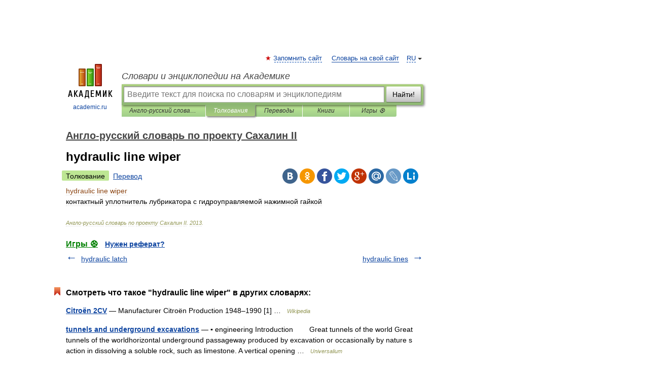

--- FILE ---
content_type: application/javascript; charset=utf-8
request_url: https://fundingchoicesmessages.google.com/f/AGSKWxUGAjy3xnhPDqbpH70Q0JRxakYa5juLP0_lQC7tOEYNCTHF2YNQbdbpuSw8WsYtwJP4RNRwae_F9Q-TQ3lgP9w6_P4oDl4COnwuqc9B3PbvJrSpsFCXVc3yXm72q9ho1yj3y-dfFJb5w1rSC8Mpa8Mue2kn-GhYUF_HfFWBjgDyQOeK8UihZe30WgQX/__800x100./finads./ad_sky./rgads./players/ads.
body_size: -1292
content:
window['f17b8b22-2b16-4acf-b62e-f5e77c34bcad'] = true;